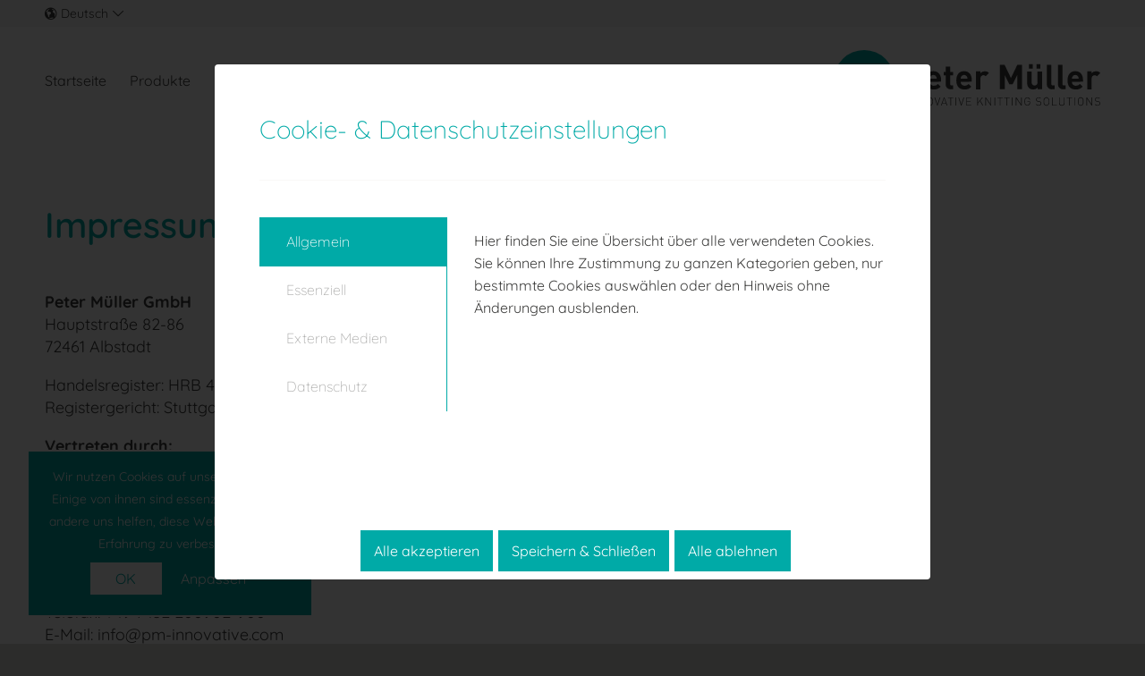

--- FILE ---
content_type: text/html; charset=UTF-8
request_url: https://www.pm-innovative.com/impressum/
body_size: 15624
content:
<!DOCTYPE html><html lang="de-DE" class="html_stretched responsive av-preloader-disabled  html_header_top html_logo_right html_main_nav_header html_menu_left html_custom html_header_sticky html_header_shrinking html_header_topbar_active html_mobile_menu_tablet html_header_searchicon_disabled html_content_align_center html_header_unstick_top html_header_stretch_disabled html_minimal_header html_av-overlay-side html_av-overlay-side-classic html_av-submenu-noclone html_entry_id_48 av-cookies-consent-show-message-bar av-cookies-cookie-consent-enabled av-cookies-needs-opt-in av-cookies-user-needs-accept-button avia-cookie-consent-modal-show-immediately avia-cookie-reload-no-accept avia-cookie-reload-accept avia-cookie-check-browser-settings av-no-preview av-default-lightbox html_text_menu_active av-mobile-menu-switch-portrait"><head><meta charset="UTF-8" /><meta name="viewport" content="width=device-width, initial-scale=1"><meta name='robots' content='index, follow, max-image-preview:large, max-snippet:-1, max-video-preview:-1' /><link rel="alternate" hreflang="de" href="https://www.pm-innovative.com/impressum/" /><link rel="alternate" hreflang="en" href="https://www.pm-innovative.com/en/site-notice/" /><link rel="alternate" hreflang="x-default" href="https://www.pm-innovative.com/impressum/" /><title>Impressum &ndash; Peter Müller GmbH</title><meta name="description" content="In dem Impressum finden Sie alle wichtigen und rechtlichen Daten über Peter Müller GmbH, wie Firmierung, Kontakt, Haftung und Urheberrecht." /><link rel="canonical" href="https://www.pm-innovative.com/impressum/" /><meta property="og:locale" content="de_DE" /><meta property="og:type" content="article" /><meta property="og:title" content="Impressum &ndash; Peter Müller GmbH" /><meta property="og:description" content="In dem Impressum finden Sie alle wichtigen und rechtlichen Daten über Peter Müller GmbH, wie Firmierung, Kontakt, Haftung und Urheberrecht." /><meta property="og:url" content="https://www.pm-innovative.com/impressum/" /><meta property="og:site_name" content="Peter Müller GmbH" /><meta property="article:modified_time" content="2025-07-03T09:16:45+00:00" /><meta property="og:image" content="https://www.pm-innovative.com/wp-content/uploads/peter-mueller-intro-01.jpg" /><meta property="og:image:width" content="1500" /><meta property="og:image:height" content="1000" /><meta property="og:image:type" content="image/jpeg" /><meta name="twitter:card" content="summary_large_image" /><meta name="twitter:label1" content="Geschätzte Lesezeit" /><meta name="twitter:data1" content="2 Minuten" /> <script type="application/ld+json" class="yoast-schema-graph">{"@context":"https://schema.org","@graph":[{"@type":"WebPage","@id":"https://www.pm-innovative.com/impressum/","url":"https://www.pm-innovative.com/impressum/","name":"Impressum &ndash; Peter Müller GmbH","isPartOf":{"@id":"https://www.pm-innovative.com/#website"},"datePublished":"2020-11-26T09:50:55+00:00","dateModified":"2025-07-03T09:16:45+00:00","description":"In dem Impressum finden Sie alle wichtigen und rechtlichen Daten über Peter Müller GmbH, wie Firmierung, Kontakt, Haftung und Urheberrecht.","breadcrumb":{"@id":"https://www.pm-innovative.com/impressum/#breadcrumb"},"inLanguage":"de","potentialAction":[{"@type":"ReadAction","target":["https://www.pm-innovative.com/impressum/"]}]},{"@type":"BreadcrumbList","@id":"https://www.pm-innovative.com/impressum/#breadcrumb","itemListElement":[{"@type":"ListItem","position":1,"name":"Home","item":"https://www.pm-innovative.com/"},{"@type":"ListItem","position":2,"name":"Impressum"}]},{"@type":"WebSite","@id":"https://www.pm-innovative.com/#website","url":"https://www.pm-innovative.com/","name":"Peter Müller GmbH","description":"INNOVATIVE KNITTING SOLUTIONS","publisher":{"@id":"https://www.pm-innovative.com/#organization"},"potentialAction":[{"@type":"SearchAction","target":{"@type":"EntryPoint","urlTemplate":"https://www.pm-innovative.com/?s={search_term_string}"},"query-input":"required name=search_term_string"}],"inLanguage":"de"},{"@type":"Organization","@id":"https://www.pm-innovative.com/#organization","name":"Peter Müller GmbH","url":"https://www.pm-innovative.com/","logo":{"@type":"ImageObject","inLanguage":"de","@id":"https://www.pm-innovative.com/#/schema/logo/image/","url":"https://www.pm-innovative.com/wp-content/uploads/peter-mueller-logo.svg","contentUrl":"https://www.pm-innovative.com/wp-content/uploads/peter-mueller-logo.svg","width":1,"height":1,"caption":"Peter Müller GmbH"},"image":{"@id":"https://www.pm-innovative.com/#/schema/logo/image/"}}]}</script> <link rel="alternate" type="application/rss+xml" title="Peter Müller GmbH &raquo; Feed" href="https://www.pm-innovative.com/feed/" /><link rel="alternate" type="application/rss+xml" title="Peter Müller GmbH &raquo; Kommentar-Feed" href="https://www.pm-innovative.com/comments/feed/" /><link rel='stylesheet' id='wp-block-library-css' href='https://www.pm-innovative.com/wp-includes/css/dist/block-library/style.min.css' type='text/css' media='all' /><style id='global-styles-inline-css' type='text/css'>body{--wp--preset--color--black: #000000;--wp--preset--color--cyan-bluish-gray: #abb8c3;--wp--preset--color--white: #ffffff;--wp--preset--color--pale-pink: #f78da7;--wp--preset--color--vivid-red: #cf2e2e;--wp--preset--color--luminous-vivid-orange: #ff6900;--wp--preset--color--luminous-vivid-amber: #fcb900;--wp--preset--color--light-green-cyan: #7bdcb5;--wp--preset--color--vivid-green-cyan: #00d084;--wp--preset--color--pale-cyan-blue: #8ed1fc;--wp--preset--color--vivid-cyan-blue: #0693e3;--wp--preset--color--vivid-purple: #9b51e0;--wp--preset--color--metallic-red: #b02b2c;--wp--preset--color--maximum-yellow-red: #edae44;--wp--preset--color--yellow-sun: #eeee22;--wp--preset--color--palm-leaf: #83a846;--wp--preset--color--aero: #7bb0e7;--wp--preset--color--old-lavender: #745f7e;--wp--preset--color--steel-teal: #5f8789;--wp--preset--color--raspberry-pink: #d65799;--wp--preset--color--medium-turquoise: #4ecac2;--wp--preset--gradient--vivid-cyan-blue-to-vivid-purple: linear-gradient(135deg,rgba(6,147,227,1) 0%,rgb(155,81,224) 100%);--wp--preset--gradient--light-green-cyan-to-vivid-green-cyan: linear-gradient(135deg,rgb(122,220,180) 0%,rgb(0,208,130) 100%);--wp--preset--gradient--luminous-vivid-amber-to-luminous-vivid-orange: linear-gradient(135deg,rgba(252,185,0,1) 0%,rgba(255,105,0,1) 100%);--wp--preset--gradient--luminous-vivid-orange-to-vivid-red: linear-gradient(135deg,rgba(255,105,0,1) 0%,rgb(207,46,46) 100%);--wp--preset--gradient--very-light-gray-to-cyan-bluish-gray: linear-gradient(135deg,rgb(238,238,238) 0%,rgb(169,184,195) 100%);--wp--preset--gradient--cool-to-warm-spectrum: linear-gradient(135deg,rgb(74,234,220) 0%,rgb(151,120,209) 20%,rgb(207,42,186) 40%,rgb(238,44,130) 60%,rgb(251,105,98) 80%,rgb(254,248,76) 100%);--wp--preset--gradient--blush-light-purple: linear-gradient(135deg,rgb(255,206,236) 0%,rgb(152,150,240) 100%);--wp--preset--gradient--blush-bordeaux: linear-gradient(135deg,rgb(254,205,165) 0%,rgb(254,45,45) 50%,rgb(107,0,62) 100%);--wp--preset--gradient--luminous-dusk: linear-gradient(135deg,rgb(255,203,112) 0%,rgb(199,81,192) 50%,rgb(65,88,208) 100%);--wp--preset--gradient--pale-ocean: linear-gradient(135deg,rgb(255,245,203) 0%,rgb(182,227,212) 50%,rgb(51,167,181) 100%);--wp--preset--gradient--electric-grass: linear-gradient(135deg,rgb(202,248,128) 0%,rgb(113,206,126) 100%);--wp--preset--gradient--midnight: linear-gradient(135deg,rgb(2,3,129) 0%,rgb(40,116,252) 100%);--wp--preset--font-size--small: 1rem;--wp--preset--font-size--medium: 1.125rem;--wp--preset--font-size--large: 1.75rem;--wp--preset--font-size--x-large: clamp(1.75rem, 3vw, 2.25rem);--wp--preset--spacing--20: 0.44rem;--wp--preset--spacing--30: 0.67rem;--wp--preset--spacing--40: 1rem;--wp--preset--spacing--50: 1.5rem;--wp--preset--spacing--60: 2.25rem;--wp--preset--spacing--70: 3.38rem;--wp--preset--spacing--80: 5.06rem;--wp--preset--shadow--natural: 6px 6px 9px rgba(0, 0, 0, 0.2);--wp--preset--shadow--deep: 12px 12px 50px rgba(0, 0, 0, 0.4);--wp--preset--shadow--sharp: 6px 6px 0px rgba(0, 0, 0, 0.2);--wp--preset--shadow--outlined: 6px 6px 0px -3px rgba(255, 255, 255, 1), 6px 6px rgba(0, 0, 0, 1);--wp--preset--shadow--crisp: 6px 6px 0px rgba(0, 0, 0, 1);}body { margin: 0;--wp--style--global--content-size: 800px;--wp--style--global--wide-size: 1130px; }.wp-site-blocks > .alignleft { float: left; margin-right: 2em; }.wp-site-blocks > .alignright { float: right; margin-left: 2em; }.wp-site-blocks > .aligncenter { justify-content: center; margin-left: auto; margin-right: auto; }:where(.is-layout-flex){gap: 0.5em;}:where(.is-layout-grid){gap: 0.5em;}body .is-layout-flow > .alignleft{float: left;margin-inline-start: 0;margin-inline-end: 2em;}body .is-layout-flow > .alignright{float: right;margin-inline-start: 2em;margin-inline-end: 0;}body .is-layout-flow > .aligncenter{margin-left: auto !important;margin-right: auto !important;}body .is-layout-constrained > .alignleft{float: left;margin-inline-start: 0;margin-inline-end: 2em;}body .is-layout-constrained > .alignright{float: right;margin-inline-start: 2em;margin-inline-end: 0;}body .is-layout-constrained > .aligncenter{margin-left: auto !important;margin-right: auto !important;}body .is-layout-constrained > :where(:not(.alignleft):not(.alignright):not(.alignfull)){max-width: var(--wp--style--global--content-size);margin-left: auto !important;margin-right: auto !important;}body .is-layout-constrained > .alignwide{max-width: var(--wp--style--global--wide-size);}body .is-layout-flex{display: flex;}body .is-layout-flex{flex-wrap: wrap;align-items: center;}body .is-layout-flex > *{margin: 0;}body .is-layout-grid{display: grid;}body .is-layout-grid > *{margin: 0;}body{padding-top: 0px;padding-right: 0px;padding-bottom: 0px;padding-left: 0px;}a:where(:not(.wp-element-button)){text-decoration: underline;}.wp-element-button, .wp-block-button__link{background-color: #32373c;border-width: 0;color: #fff;font-family: inherit;font-size: inherit;line-height: inherit;padding: calc(0.667em + 2px) calc(1.333em + 2px);text-decoration: none;}.has-black-color{color: var(--wp--preset--color--black) !important;}.has-cyan-bluish-gray-color{color: var(--wp--preset--color--cyan-bluish-gray) !important;}.has-white-color{color: var(--wp--preset--color--white) !important;}.has-pale-pink-color{color: var(--wp--preset--color--pale-pink) !important;}.has-vivid-red-color{color: var(--wp--preset--color--vivid-red) !important;}.has-luminous-vivid-orange-color{color: var(--wp--preset--color--luminous-vivid-orange) !important;}.has-luminous-vivid-amber-color{color: var(--wp--preset--color--luminous-vivid-amber) !important;}.has-light-green-cyan-color{color: var(--wp--preset--color--light-green-cyan) !important;}.has-vivid-green-cyan-color{color: var(--wp--preset--color--vivid-green-cyan) !important;}.has-pale-cyan-blue-color{color: var(--wp--preset--color--pale-cyan-blue) !important;}.has-vivid-cyan-blue-color{color: var(--wp--preset--color--vivid-cyan-blue) !important;}.has-vivid-purple-color{color: var(--wp--preset--color--vivid-purple) !important;}.has-metallic-red-color{color: var(--wp--preset--color--metallic-red) !important;}.has-maximum-yellow-red-color{color: var(--wp--preset--color--maximum-yellow-red) !important;}.has-yellow-sun-color{color: var(--wp--preset--color--yellow-sun) !important;}.has-palm-leaf-color{color: var(--wp--preset--color--palm-leaf) !important;}.has-aero-color{color: var(--wp--preset--color--aero) !important;}.has-old-lavender-color{color: var(--wp--preset--color--old-lavender) !important;}.has-steel-teal-color{color: var(--wp--preset--color--steel-teal) !important;}.has-raspberry-pink-color{color: var(--wp--preset--color--raspberry-pink) !important;}.has-medium-turquoise-color{color: var(--wp--preset--color--medium-turquoise) !important;}.has-black-background-color{background-color: var(--wp--preset--color--black) !important;}.has-cyan-bluish-gray-background-color{background-color: var(--wp--preset--color--cyan-bluish-gray) !important;}.has-white-background-color{background-color: var(--wp--preset--color--white) !important;}.has-pale-pink-background-color{background-color: var(--wp--preset--color--pale-pink) !important;}.has-vivid-red-background-color{background-color: var(--wp--preset--color--vivid-red) !important;}.has-luminous-vivid-orange-background-color{background-color: var(--wp--preset--color--luminous-vivid-orange) !important;}.has-luminous-vivid-amber-background-color{background-color: var(--wp--preset--color--luminous-vivid-amber) !important;}.has-light-green-cyan-background-color{background-color: var(--wp--preset--color--light-green-cyan) !important;}.has-vivid-green-cyan-background-color{background-color: var(--wp--preset--color--vivid-green-cyan) !important;}.has-pale-cyan-blue-background-color{background-color: var(--wp--preset--color--pale-cyan-blue) !important;}.has-vivid-cyan-blue-background-color{background-color: var(--wp--preset--color--vivid-cyan-blue) !important;}.has-vivid-purple-background-color{background-color: var(--wp--preset--color--vivid-purple) !important;}.has-metallic-red-background-color{background-color: var(--wp--preset--color--metallic-red) !important;}.has-maximum-yellow-red-background-color{background-color: var(--wp--preset--color--maximum-yellow-red) !important;}.has-yellow-sun-background-color{background-color: var(--wp--preset--color--yellow-sun) !important;}.has-palm-leaf-background-color{background-color: var(--wp--preset--color--palm-leaf) !important;}.has-aero-background-color{background-color: var(--wp--preset--color--aero) !important;}.has-old-lavender-background-color{background-color: var(--wp--preset--color--old-lavender) !important;}.has-steel-teal-background-color{background-color: var(--wp--preset--color--steel-teal) !important;}.has-raspberry-pink-background-color{background-color: var(--wp--preset--color--raspberry-pink) !important;}.has-medium-turquoise-background-color{background-color: var(--wp--preset--color--medium-turquoise) !important;}.has-black-border-color{border-color: var(--wp--preset--color--black) !important;}.has-cyan-bluish-gray-border-color{border-color: var(--wp--preset--color--cyan-bluish-gray) !important;}.has-white-border-color{border-color: var(--wp--preset--color--white) !important;}.has-pale-pink-border-color{border-color: var(--wp--preset--color--pale-pink) !important;}.has-vivid-red-border-color{border-color: var(--wp--preset--color--vivid-red) !important;}.has-luminous-vivid-orange-border-color{border-color: var(--wp--preset--color--luminous-vivid-orange) !important;}.has-luminous-vivid-amber-border-color{border-color: var(--wp--preset--color--luminous-vivid-amber) !important;}.has-light-green-cyan-border-color{border-color: var(--wp--preset--color--light-green-cyan) !important;}.has-vivid-green-cyan-border-color{border-color: var(--wp--preset--color--vivid-green-cyan) !important;}.has-pale-cyan-blue-border-color{border-color: var(--wp--preset--color--pale-cyan-blue) !important;}.has-vivid-cyan-blue-border-color{border-color: var(--wp--preset--color--vivid-cyan-blue) !important;}.has-vivid-purple-border-color{border-color: var(--wp--preset--color--vivid-purple) !important;}.has-metallic-red-border-color{border-color: var(--wp--preset--color--metallic-red) !important;}.has-maximum-yellow-red-border-color{border-color: var(--wp--preset--color--maximum-yellow-red) !important;}.has-yellow-sun-border-color{border-color: var(--wp--preset--color--yellow-sun) !important;}.has-palm-leaf-border-color{border-color: var(--wp--preset--color--palm-leaf) !important;}.has-aero-border-color{border-color: var(--wp--preset--color--aero) !important;}.has-old-lavender-border-color{border-color: var(--wp--preset--color--old-lavender) !important;}.has-steel-teal-border-color{border-color: var(--wp--preset--color--steel-teal) !important;}.has-raspberry-pink-border-color{border-color: var(--wp--preset--color--raspberry-pink) !important;}.has-medium-turquoise-border-color{border-color: var(--wp--preset--color--medium-turquoise) !important;}.has-vivid-cyan-blue-to-vivid-purple-gradient-background{background: var(--wp--preset--gradient--vivid-cyan-blue-to-vivid-purple) !important;}.has-light-green-cyan-to-vivid-green-cyan-gradient-background{background: var(--wp--preset--gradient--light-green-cyan-to-vivid-green-cyan) !important;}.has-luminous-vivid-amber-to-luminous-vivid-orange-gradient-background{background: var(--wp--preset--gradient--luminous-vivid-amber-to-luminous-vivid-orange) !important;}.has-luminous-vivid-orange-to-vivid-red-gradient-background{background: var(--wp--preset--gradient--luminous-vivid-orange-to-vivid-red) !important;}.has-very-light-gray-to-cyan-bluish-gray-gradient-background{background: var(--wp--preset--gradient--very-light-gray-to-cyan-bluish-gray) !important;}.has-cool-to-warm-spectrum-gradient-background{background: var(--wp--preset--gradient--cool-to-warm-spectrum) !important;}.has-blush-light-purple-gradient-background{background: var(--wp--preset--gradient--blush-light-purple) !important;}.has-blush-bordeaux-gradient-background{background: var(--wp--preset--gradient--blush-bordeaux) !important;}.has-luminous-dusk-gradient-background{background: var(--wp--preset--gradient--luminous-dusk) !important;}.has-pale-ocean-gradient-background{background: var(--wp--preset--gradient--pale-ocean) !important;}.has-electric-grass-gradient-background{background: var(--wp--preset--gradient--electric-grass) !important;}.has-midnight-gradient-background{background: var(--wp--preset--gradient--midnight) !important;}.has-small-font-size{font-size: var(--wp--preset--font-size--small) !important;}.has-medium-font-size{font-size: var(--wp--preset--font-size--medium) !important;}.has-large-font-size{font-size: var(--wp--preset--font-size--large) !important;}.has-x-large-font-size{font-size: var(--wp--preset--font-size--x-large) !important;}
.wp-block-navigation a:where(:not(.wp-element-button)){color: inherit;}
:where(.wp-block-post-template.is-layout-flex){gap: 1.25em;}:where(.wp-block-post-template.is-layout-grid){gap: 1.25em;}
:where(.wp-block-columns.is-layout-flex){gap: 2em;}:where(.wp-block-columns.is-layout-grid){gap: 2em;}
.wp-block-pullquote{font-size: 1.5em;line-height: 1.6;}</style><link rel='stylesheet' id='wpml-blocks-css' href='https://www.pm-innovative.com/wp-content/cache/autoptimize/css/autoptimize_single_4940e4ae72b6124a6eab7e97fc8df1f4.css' type='text/css' media='all' /><link rel='stylesheet' id='wpml-menu-item-0-css' href='https://www.pm-innovative.com/wp-content/plugins/sitepress-multilingual-cms/templates/language-switchers/menu-item/style.min.css' type='text/css' media='all' /><style id='wpml-menu-item-0-inline-css' type='text/css'>.wpml-ls-slot-11, .wpml-ls-slot-11 a, .wpml-ls-slot-11 a:visited{background-color:#f8f8f8;color:#3c3c3b;}.wpml-ls-slot-11:hover, .wpml-ls-slot-11:hover a, .wpml-ls-slot-11 a:hover{color:#00aaa7;background-color:#f8f8f8;}.wpml-ls-slot-11.wpml-ls-current-language, .wpml-ls-slot-11.wpml-ls-current-language a, .wpml-ls-slot-11.wpml-ls-current-language a:visited{color:#3c3c3b;}.wpml-ls-slot-11.wpml-ls-current-language:hover, .wpml-ls-slot-11.wpml-ls-current-language:hover a, .wpml-ls-slot-11.wpml-ls-current-language a:hover{color:#00aaa7;background-color:#f8f8f8;}.wpml-ls-slot-11.wpml-ls-current-language .wpml-ls-slot-11, .wpml-ls-slot-11.wpml-ls-current-language .wpml-ls-slot-11 a, .wpml-ls-slot-11.wpml-ls-current-language .wpml-ls-slot-11 a:visited{background-color:#f8f8f8;color:#3c3c3b;}.wpml-ls-slot-11.wpml-ls-current-language .wpml-ls-slot-11:hover, .wpml-ls-slot-11.wpml-ls-current-language .wpml-ls-slot-11:hover a, .wpml-ls-slot-11.wpml-ls-current-language .wpml-ls-slot-11 a:hover {color:#00aaa7;background-color:#f8f8f8;}</style><link rel='stylesheet' id='cms-navigation-style-base-css' href='https://www.pm-innovative.com/wp-content/cache/autoptimize/css/autoptimize_single_7e1007fa3b22a2dd6d76e09093990e56.css' type='text/css' media='screen' /><link rel='stylesheet' id='cms-navigation-style-css' href='https://www.pm-innovative.com/wp-content/cache/autoptimize/css/autoptimize_single_bead30b2dc0d930e1790c7346a37e1d6.css' type='text/css' media='screen' /><link rel='stylesheet' id='avia-merged-styles-css' href='https://www.pm-innovative.com/wp-content/cache/autoptimize/css/autoptimize_single_fe8c3e38f8c6bd0b9f50b8850afb6baf.css' type='text/css' media='all' /><link rel='stylesheet' id='rup-css' href='https://www.pm-innovative.com/wp-content/themes/enfold-child/rup.css' type='text/css' media='all' /><link rel='stylesheet' id='avia-single-post-48-css' href='https://www.pm-innovative.com/wp-content/cache/autoptimize/css/autoptimize_single_d4d79c5fc5b45ec7e4b1b67be99d576e.css?ver=ver-1751534208' type='text/css' media='all' /> <script type='text/javascript' src='https://www.pm-innovative.com/wp-includes/js/jquery/jquery.min.js' id='jquery-core-js'></script> <link rel="https://api.w.org/" href="https://www.pm-innovative.com/wp-json/" /><link rel="alternate" type="application/json" href="https://www.pm-innovative.com/wp-json/wp/v2/pages/48" /><link rel="EditURI" type="application/rsd+xml" title="RSD" href="https://www.pm-innovative.com/xmlrpc.php?rsd" /><meta name="generator" content="WordPress 6.3.7" /><link rel='shortlink' href='https://www.pm-innovative.com/?p=48' /><link rel="alternate" type="application/json+oembed" href="https://www.pm-innovative.com/wp-json/oembed/1.0/embed?url=https%3A%2F%2Fwww.pm-innovative.com%2Fimpressum%2F" /><link rel="alternate" type="text/xml+oembed" href="https://www.pm-innovative.com/wp-json/oembed/1.0/embed?url=https%3A%2F%2Fwww.pm-innovative.com%2Fimpressum%2F&#038;format=xml" /><meta name="generator" content="WPML ver:4.6.6 stt:1,3;" /><link rel="profile" href="http://gmpg.org/xfn/11" /><link rel="alternate" type="application/rss+xml" title="Peter Müller GmbH RSS2 Feed" href="https://www.pm-innovative.com/feed/" /><link rel="pingback" href="https://www.pm-innovative.com/xmlrpc.php" /><style type='text/css' media='screen'>#top #header_main > .container, #top #header_main > .container .main_menu  .av-main-nav > li > a, #top #header_main #menu-item-shop .cart_dropdown_link{ height:120px; line-height: 120px; }
 .html_top_nav_header .av-logo-container{ height:120px;  }
 .html_header_top.html_header_sticky #top #wrap_all #main{ padding-top:148px; }</style><!--[if lt IE 9]><script src="https://www.pm-innovative.com/wp-content/themes/enfold/js/html5shiv.js"></script><![endif]--><link rel="icon" href="https://www.pm-innovative.com/wp-content/uploads/peter-mueller-favicon.png" type="image/png"><link rel="icon" href="https://www.pm-innovative.com/wp-content/uploads/peter-mueller-favicon-36x36.png" sizes="32x32" /><link rel="icon" href="https://www.pm-innovative.com/wp-content/uploads/peter-mueller-favicon.png" sizes="192x192" /><link rel="apple-touch-icon" href="https://www.pm-innovative.com/wp-content/uploads/peter-mueller-favicon-180x180.png" /><meta name="msapplication-TileImage" content="https://www.pm-innovative.com/wp-content/uploads/peter-mueller-favicon.png" /><style type="text/css">@font-face {font-family: 'entypo-fontello'; font-weight: normal; font-style: normal; font-display: swap;
		src: url('https://www.pm-innovative.com/wp-content/themes/enfold/config-templatebuilder/avia-template-builder/assets/fonts/entypo-fontello.woff2') format('woff2'),
		url('https://www.pm-innovative.com/wp-content/themes/enfold/config-templatebuilder/avia-template-builder/assets/fonts/entypo-fontello.woff') format('woff'),
		url('https://www.pm-innovative.com/wp-content/themes/enfold/config-templatebuilder/avia-template-builder/assets/fonts/entypo-fontello.ttf') format('truetype'),
		url('https://www.pm-innovative.com/wp-content/themes/enfold/config-templatebuilder/avia-template-builder/assets/fonts/entypo-fontello.svg#entypo-fontello') format('svg'),
		url('https://www.pm-innovative.com/wp-content/themes/enfold/config-templatebuilder/avia-template-builder/assets/fonts/entypo-fontello.eot'),
		url('https://www.pm-innovative.com/wp-content/themes/enfold/config-templatebuilder/avia-template-builder/assets/fonts/entypo-fontello.eot?#iefix') format('embedded-opentype');
		} #top .avia-font-entypo-fontello, body .avia-font-entypo-fontello, html body [data-av_iconfont='entypo-fontello']:before{ font-family: 'entypo-fontello'; }</style></head><body id="top" class="page-template-default page page-id-48 stretched avia-mobile-no-animations rtl_columns av-curtain-numeric quicksand-custom quicksand  page-impressum avia-responsive-images-support av-recaptcha-enabled av-google-badge-hide" itemscope="itemscope" itemtype="https://schema.org/WebPage" ><div id='wrap_all'><header id='header' class='all_colors header_color light_bg_color  av_header_top av_logo_right av_main_nav_header av_menu_left av_custom av_header_sticky av_header_shrinking av_header_stretch_disabled av_mobile_menu_tablet av_header_searchicon_disabled av_header_unstick_top av_minimal_header av_bottom_nav_disabled  av_header_border_disabled' data-av_shrink_factor='50' role="banner" itemscope="itemscope" itemtype="https://schema.org/WPHeader" ><div id='header_meta' class='container_wrap container_wrap_meta  av_secondary_left av_extra_header_active av_entry_id_48'><div class='container'><nav class='sub_menu'  role="navigation" itemscope="itemscope" itemtype="https://schema.org/SiteNavigationElement" ><ul role="menu" class="menu" id="avia2-menu"><li role="menuitem" id="menu-item-wpml-ls-11-de" class="menu-item wpml-ls-slot-11 wpml-ls-item wpml-ls-item-de wpml-ls-current-language wpml-ls-menu-item wpml-ls-first-item menu-item-type-wpml_ls_menu_item menu-item-object-wpml_ls_menu_item menu-item-has-children menu-item-wpml-ls-11-de"><a title="Deutsch" href="https://www.pm-innovative.com/impressum/"><span class="wpml-ls-native" lang="de">Deutsch</span></a><ul class="sub-menu"><li role="menuitem" id="menu-item-wpml-ls-11-en" class="menu-item wpml-ls-slot-11 wpml-ls-item wpml-ls-item-en wpml-ls-menu-item wpml-ls-last-item menu-item-type-wpml_ls_menu_item menu-item-object-wpml_ls_menu_item menu-item-wpml-ls-11-en"><a title="English" href="https://www.pm-innovative.com/en/site-notice/"><span class="wpml-ls-native" lang="en">English</span></a></li></ul></li></ul></nav></div></div><div  id='header_main' class='container_wrap container_wrap_logo'><div class='container av-logo-container'><div class='inner-container'><span class='logo avia-svg-logo'><a href='https://www.pm-innovative.com/' class='av-contains-svg' aria-label='Logo' title='Logo'><svg role="graphics-document" title="Logo" alt="Peter Müller: Logo"   id="prefix__Ebene_1" data-name="Ebene 1" xmlns="http://www.w3.org/2000/svg" viewBox="0 0 172.71 69.44" preserveAspectRatio="xMaxYMid meet"><defs><style>.prefix__cls-1{fill:#3c3c3b}</style></defs><path class="prefix__cls-1" d="M46.58 45.7H47v5.24h-.4zM49.46 46.39v4.55h-.4V45.7h.4l3 4.54V45.7h.39v5.24h-.39zM55.35 46.39v4.55H55V45.7h.4l3 4.54V45.7h.4v5.24h-.4zM63.74 50.44a1.86 1.86 0 01-2.62 0c-.47-.47-.48-.94-.48-2.12s0-1.65.48-2.12a1.86 1.86 0 012.62 0c.48.47.49.94.49 2.12s-.01 1.68-.49 2.12zm-.32-4a1.35 1.35 0 00-1-.41 1.38 1.38 0 00-1 .41c-.37.37-.4.78-.4 1.9s0 1.53.4 1.9a1.38 1.38 0 001 .41 1.35 1.35 0 001-.41c.38-.37.41-.78.41-1.9s-.03-1.55-.41-1.92zM67 50.94l-1.71-5.24h.42l1.47 4.54 1.47-4.54h.42l-1.72 5.24zM72.78 49.66h-2.44l-.46 1.28h-.42l1.92-5.24h.35l1.93 5.24h-.43zm-2.32-.35h2.19l-1.09-3.08zM76 50.94h-.4v-4.88H74v-.36h3.52v.36H76zM79 45.7h.4v5.24H79zM82.48 50.94l-1.72-5.24h.42l1.47 4.54 1.47-4.54h.42l-1.72 5.24zM85.89 45.7h3.17v.36h-2.78v2.06h2.37v.35h-2.37v2.11h2.78v.36h-3.17zM94.72 48l-1.24 1.52v1.42h-.4V45.7h.4V49l2.65-3.27h.48L95 47.7l1.89 3.24h-.47zM98.68 46.39v4.55h-.4V45.7h.4l3 4.54V45.7h.39v5.24h-.39zM104.17 45.7h.4v5.24h-.4zM108 50.94h-.4v-4.88h-1.56v-.36h3.52v.36H108zM112.44 50.94H112v-4.88h-1.56v-.36H114v.36h-1.56zM115.49 45.7h.4v5.24h-.4zM118.37 46.39v4.55H118V45.7h.4l3 4.54V45.7h.4v5.24h-.4zM126.83 50.38a1.87 1.87 0 01-1.38.6 1.83 1.83 0 01-1.31-.54c-.47-.47-.48-.94-.48-2.12s0-1.65.48-2.12a1.83 1.83 0 011.31-.54 1.78 1.78 0 011.79 1.53h-.4a1.41 1.41 0 00-2.38-.77c-.38.37-.41.78-.41 1.9s0 1.53.41 1.9a1.37 1.37 0 001 .41 1.41 1.41 0 001.09-.51 1.52 1.52 0 00.31-1v-.47h-1.4v-.35h1.8v.85a1.7 1.7 0 01-.43 1.23zM132.75 51a2.21 2.21 0 01-1.74-.69l.28-.28a1.84 1.84 0 001.49.62c.83 0 1.34-.4 1.34-1.08a.92.92 0 00-.29-.74 1.26 1.26 0 00-.75-.28l-.61-.09a1.8 1.8 0 01-.94-.39 1.18 1.18 0 01-.41-1c0-.88.62-1.43 1.63-1.43a2.05 2.05 0 011.5.57l-.25.25a1.69 1.69 0 00-1.28-.48c-.76 0-1.21.41-1.21 1.08a.84.84 0 00.27.68 1.72 1.72 0 00.78.32l.57.09a1.56 1.56 0 01.93.35 1.26 1.26 0 01.46 1c0 .92-.67 1.5-1.77 1.5zM139.12 50.44a1.86 1.86 0 01-2.62 0c-.5-.44-.5-.94-.5-2.12s0-1.65.48-2.12a1.86 1.86 0 012.62 0c.48.47.48.94.48 2.12s.02 1.68-.46 2.12zm-.32-4a1.37 1.37 0 00-1-.41 1.35 1.35 0 00-1 .41c-.38.37-.41.78-.41 1.9s0 1.53.41 1.9a1.35 1.35 0 001 .41 1.37 1.37 0 001-.41c.38-.37.41-.78.41-1.9s-.03-1.55-.41-1.92zM141.48 45.7h.39v4.88h2.78v.36h-3.17zM147.77 51a1.69 1.69 0 01-1.77-1.76V45.7h.4v3.49a1.4 1.4 0 102.79 0V45.7h.4v3.54a1.7 1.7 0 01-1.82 1.76zM152.94 50.94h-.4v-4.88H151v-.36h3.52v.36h-1.56zM156 45.7h.4v5.24h-.4zM161.37 50.44a1.86 1.86 0 01-2.62 0c-.48-.47-.49-.94-.49-2.12s0-1.65.49-2.12a1.86 1.86 0 012.62 0c.47.47.48.94.48 2.12s-.01 1.68-.48 2.12zm-.32-4a1.37 1.37 0 00-1-.41 1.35 1.35 0 00-1 .41c-.38.37-.41.78-.41 1.9s0 1.53.41 1.9a1.35 1.35 0 001 .41 1.37 1.37 0 001-.41c.37-.37.4-.78.4-1.9s-.03-1.55-.4-1.92zM164.12 46.39v4.55h-.4V45.7h.4l3 4.54V45.7h.4v5.24h-.4zM170.93 51a2.22 2.22 0 01-1.75-.69l.28-.28a1.84 1.84 0 001.49.62c.83 0 1.34-.4 1.34-1.08a.94.94 0 00-.28-.74 1.33 1.33 0 00-.76-.28l-.61-.09a1.8 1.8 0 01-.94-.39 1.18 1.18 0 01-.41-1c0-.88.62-1.43 1.63-1.43a2.05 2.05 0 011.5.57l-.25.25a1.68 1.68 0 00-1.27-.46c-.77 0-1.22.41-1.22 1.08a.84.84 0 00.27.68 1.72 1.72 0 00.78.32l.57.09a1.56 1.56 0 01.93.35 1.26 1.26 0 01.46 1c0 .9-.69 1.48-1.76 1.48zM52.72 34.47h-3v6h-3.13V24.61h6.13a4.94 4.94 0 110 9.86zm-.16-7.1h-2.89v4.33h2.89a2.17 2.17 0 100-4.33zM62.36 35.54a2.39 2.39 0 002.53 2.58A3.2 3.2 0 0067.51 37l1.76 1.71a5.51 5.51 0 01-4.4 1.82c-2.73 0-5.36-1.24-5.36-5.93 0-3.78 2.05-5.91 5.05-5.91 3.22 0 5 2.36 5 5.53v1.29zm4.13-3.22a2.16 2.16 0 00-3.87 0 3.26 3.26 0 00-.26 1.24h4.4a3.27 3.27 0 00-.27-1.24zM75.88 40.43a3.14 3.14 0 01-3.35-3.31v-5.73h-1.22v-2.2h1.22v-3.42h2.89v3.42h2v2.2h-2v5.55c0 .67.31 1 1 1h1v2.45zM82.28 35.54a2.39 2.39 0 002.54 2.58A3.23 3.23 0 0087.44 37l1.75 1.71a5.51 5.51 0 01-4.4 1.82c-2.73 0-5.35-1.24-5.35-5.93 0-3.78 2-5.91 5-5.91 3.22 0 5 2.36 5 5.53v1.29zm4.13-3.22a2.15 2.15 0 00-3.86 0 3.27 3.27 0 00-.27 1.24h4.4a3.09 3.09 0 00-.27-1.24zM98.48 32a1.93 1.93 0 00-3.4 1.44v7h-2.89V28.85H95V30a4 4 0 012.91-1.24 3.49 3.49 0 012.73 1.09zM118.91 40.43v-9.22l-3 6h-2.11l-3-6v9.22h-3.09V24.61h3l4.14 8.55 4.1-8.55h3v15.82zM132.13 40.43v-1.07a4 4 0 01-2.89 1.2 3.75 3.75 0 01-2.73-1 4.26 4.26 0 01-1.18-3.29v-7.4h2.89v7a1.93 1.93 0 103.84 0v-7H135v11.56zM126.44 27v-2.81h2.46V27zm4.91 0v-2.81h2.46V27zM141.46 40.43a3.15 3.15 0 01-3.38-3.31V24.61H141v12.33c0 .69.28 1 1 1h1.11v2.45zM148.67 40.43a3.15 3.15 0 01-3.37-3.31V24.61h2.88v12.33c0 .69.29 1 1 1h1.11v2.45zM154.34 35.54a2.39 2.39 0 002.53 2.58 3.2 3.2 0 002.62-1.12l1.76 1.71a5.51 5.51 0 01-4.4 1.82c-2.73 0-5.35-1.24-5.35-5.93 0-3.78 2-5.91 5-5.91 3.22 0 5 2.36 5 5.53v1.29zm4.13-3.22a2.15 2.15 0 00-3.86 0 3.09 3.09 0 00-.27 1.24h4.4a3.27 3.27 0 00-.27-1.24zM170.53 32a1.9 1.9 0 00-1.53-.69 1.93 1.93 0 00-1.87 2.13v7h-2.88V28.85h2.82V30a3.92 3.92 0 012.93-1.28 3.49 3.49 0 012.73 1.09z"/><path d="M39.43 34.72A19.72 19.72 0 1119.72 15a19.71 19.71 0 0119.71 19.72z" fill="#00aaa6"/><path d="M30.19 25.85a5.69 5.69 0 00-4-1.44 6 6 0 00-5 2.31 5.06 5.06 0 00-4.49-2.31 5.76 5.76 0 00-4.22 1.78V24.6H9.41v22a16 16 0 003.18 2.14V32.3c0-2.33.38-4.36 2.24-4.9h.2a3.67 3.67 0 01.85-.1H16a3.76 3.76 0 01.85.09h.1c2 .52 2.28 2.67 2.28 5.11 0 2.81-.41 5.27-3.28 5.27h-.13v2.78a7.7 7.7 0 001 .06 5.38 5.38 0 003.83-1.4c1.55-1.55 1.65-4.15 1.65-6.5v-2.09a3.13 3.13 0 013.27-3.37c1.78 0 3.19 1.06 3.19 3.53v9.64h3.18V30.31a5.85 5.85 0 00-1.75-4.46z" fill="#fff"/></svg></a></span><nav class='main_menu' data-selectname='Wähle eine Seite'  role="navigation" itemscope="itemscope" itemtype="https://schema.org/SiteNavigationElement" ><div class="avia-menu av-main-nav-wrap"><ul role="menu" class="menu av-main-nav" id="avia-menu"><li role="menuitem" id="menu-item-60" class="menu-item menu-item-type-post_type menu-item-object-page menu-item-home menu-item-top-level menu-item-top-level-1"><a href="https://www.pm-innovative.com/" itemprop="url" tabindex="0"><span class="avia-bullet"></span><span class="avia-menu-text">Startseite</span><span class="avia-menu-fx"><span class="avia-arrow-wrap"><span class="avia-arrow"></span></span></span></a></li><li role="menuitem" id="menu-item-66" class="menu-item menu-item-type-post_type menu-item-object-page menu-item-has-children menu-item-top-level menu-item-top-level-2"><a href="https://www.pm-innovative.com/produkte/" itemprop="url" tabindex="0"><span class="avia-bullet"></span><span class="avia-menu-text">Produkte</span><span class="avia-menu-fx"><span class="avia-arrow-wrap"><span class="avia-arrow"></span></span></span></a><ul class="sub-menu"><li role="menuitem" id="menu-item-789" class="menu-item menu-item-type-custom menu-item-object-custom"><a href="/produkte/#gesundheit" itemprop="url" tabindex="0"><span class="avia-bullet"></span><span class="avia-menu-text">Gesundheit</span></a></li><li role="menuitem" id="menu-item-790" class="menu-item menu-item-type-custom menu-item-object-custom"><a href="/produkte/#sport" itemprop="url" tabindex="0"><span class="avia-bullet"></span><span class="avia-menu-text">Sport</span></a></li><li role="menuitem" id="menu-item-791" class="menu-item menu-item-type-custom menu-item-object-custom"><a href="/produkte/#lifestyle" itemprop="url" tabindex="0"><span class="avia-bullet"></span><span class="avia-menu-text">Lifestyle</span></a></li></ul></li><li role="menuitem" id="menu-item-63" class="menu-item menu-item-type-post_type menu-item-object-page menu-item-has-children menu-item-top-level menu-item-top-level-3"><a href="https://www.pm-innovative.com/innovation/" itemprop="url" tabindex="0"><span class="avia-bullet"></span><span class="avia-menu-text">Innovation</span><span class="avia-menu-fx"><span class="avia-arrow-wrap"><span class="avia-arrow"></span></span></span></a><ul class="sub-menu"><li role="menuitem" id="menu-item-793" class="menu-item menu-item-type-custom menu-item-object-custom"><a href="/innovation/#kundenwuensche" itemprop="url" tabindex="0"><span class="avia-bullet"></span><span class="avia-menu-text">Individuelle Kundenwünsche</span></a></li><li role="menuitem" id="menu-item-794" class="menu-item menu-item-type-custom menu-item-object-custom"><a href="/innovation/#optimierung" itemprop="url" tabindex="0"><span class="avia-bullet"></span><span class="avia-menu-text">Optimiertes Rutschverhalten</span></a></li><li role="menuitem" id="menu-item-795" class="menu-item menu-item-type-custom menu-item-object-custom"><a href="/innovation/#loesungen" itemprop="url" tabindex="0"><span class="avia-bullet"></span><span class="avia-menu-text">Lösungen für die Bundesliga</span></a></li><li role="menuitem" id="menu-item-796" class="menu-item menu-item-type-custom menu-item-object-custom"><a href="/innovation/#gestricke" itemprop="url" tabindex="0"><span class="avia-bullet"></span><span class="avia-menu-text">Elastische Gestricke</span></a></li></ul></li><li role="menuitem" id="menu-item-67" class="menu-item menu-item-type-post_type menu-item-object-page menu-item-has-children menu-item-top-level menu-item-top-level-4"><a href="https://www.pm-innovative.com/unternehmen/" itemprop="url" tabindex="0"><span class="avia-bullet"></span><span class="avia-menu-text">Unternehmen</span><span class="avia-menu-fx"><span class="avia-arrow-wrap"><span class="avia-arrow"></span></span></span></a><ul class="sub-menu"><li role="menuitem" id="menu-item-797" class="menu-item menu-item-type-custom menu-item-object-custom"><a href="/unternehmen/#ueber-uns" itemprop="url" tabindex="0"><span class="avia-bullet"></span><span class="avia-menu-text">Über uns</span></a></li><li role="menuitem" id="menu-item-798" class="menu-item menu-item-type-custom menu-item-object-custom"><a href="/unternehmen/#historie" itemprop="url" tabindex="0"><span class="avia-bullet"></span><span class="avia-menu-text">Historie / Milestones</span></a></li><li role="menuitem" id="menu-item-346" class="menu-item menu-item-type-post_type menu-item-object-page"><a href="https://www.pm-innovative.com/unternehmensbereiche/" itemprop="url" tabindex="0"><span class="avia-bullet"></span><span class="avia-menu-text">Unternehmensbereiche</span></a></li><li role="menuitem" id="menu-item-3128" class="menu-item menu-item-type-post_type menu-item-object-page"><a href="https://www.pm-innovative.com/download/" itemprop="url" tabindex="0"><span class="avia-bullet"></span><span class="avia-menu-text">Download</span></a></li></ul></li><li role="menuitem" id="menu-item-3057" class="menu-item menu-item-type-custom menu-item-object-custom menu-item-has-children menu-item-top-level menu-item-top-level-5"><a href="#" itemprop="url" tabindex="0"><span class="avia-bullet"></span><span class="avia-menu-text">Karriere</span><span class="avia-menu-fx"><span class="avia-arrow-wrap"><span class="avia-arrow"></span></span></span></a><ul class="sub-menu"><li role="menuitem" id="menu-item-64" class="menu-item menu-item-type-post_type menu-item-object-page"><a href="https://www.pm-innovative.com/karriere/festanstellung/" itemprop="url" tabindex="0"><span class="avia-bullet"></span><span class="avia-menu-text">Festanstellung</span></a></li><li role="menuitem" id="menu-item-3058" class="menu-item menu-item-type-post_type menu-item-object-page menu-item-has-children"><a href="https://www.pm-innovative.com/karriere/ausbildung/" itemprop="url" tabindex="0"><span class="avia-bullet"></span><span class="avia-menu-text">Ausbildung</span></a><ul class="sub-menu"><li role="menuitem" id="menu-item-3071" class="menu-item menu-item-type-custom menu-item-object-custom"><a href="https://www.pm-innovative.com/karriere/ausbildung/#produktionsmechaniker" itemprop="url" tabindex="0"><span class="avia-bullet"></span><span class="avia-menu-text">Produktionsmechaniker Textil m/w/d</span></a></li><li role="menuitem" id="menu-item-3072" class="menu-item menu-item-type-custom menu-item-object-custom"><a href="https://www.pm-innovative.com/karriere/ausbildung/#produktionsmechaniker" itemprop="url" tabindex="0"><span class="avia-bullet"></span><span class="avia-menu-text">Maschinen- und Anlagenführer Textil m/w/d</span></a></li><li role="menuitem" id="menu-item-3073" class="menu-item menu-item-type-custom menu-item-object-custom"><a href="https://www.pm-innovative.com/karriere/ausbildung/#modenaeherin" itemprop="url" tabindex="0"><span class="avia-bullet"></span><span class="avia-menu-text">Textil- und Modeschneider m/w/d</span></a></li><li role="menuitem" id="menu-item-3074" class="menu-item menu-item-type-custom menu-item-object-custom"><a href="https://www.pm-innovative.com/karriere/ausbildung/#modenaeherin" itemprop="url" tabindex="0"><span class="avia-bullet"></span><span class="avia-menu-text">Textil- und Modenäher m/w/d</span></a></li><li role="menuitem" id="menu-item-3077" class="menu-item menu-item-type-custom menu-item-object-custom"><a href="https://www.pm-innovative.com/karriere/ausbildung/#praktikum" itemprop="url" tabindex="0"><span class="avia-bullet"></span><span class="avia-menu-text">Praktikum</span></a></li></ul></li></ul></li><li role="menuitem" id="menu-item-65" class="menu-item menu-item-type-post_type menu-item-object-page menu-item-top-level menu-item-top-level-6"><a href="https://www.pm-innovative.com/kontakt/" itemprop="url" tabindex="0"><span class="avia-bullet"></span><span class="avia-menu-text">Kontakt</span><span class="avia-menu-fx"><span class="avia-arrow-wrap"><span class="avia-arrow"></span></span></span></a></li><li class="av-burger-menu-main menu-item-avia-special av-small-burger-icon" role="menuitem"> <a href="#" aria-label="Menü" aria-hidden="false"> <span class="av-hamburger av-hamburger--spin av-js-hamburger"> <span class="av-hamburger-box"> <span class="av-hamburger-inner"></span> <strong>Menü</strong> </span> </span> <span class="avia_hidden_link_text">Menü</span> </a></li></ul></div></nav></div></div></div><div class="header_bg"></div></header><div id='main' class='all_colors' data-scroll-offset='118'><div id='av_section_1'  class='avia-section av-42rak-ba73346b0c12436cd057cf0825602655 main_color avia-section-default avia-no-border-styling  avia-builder-el-0  avia-builder-el-no-sibling  avia-bg-style-scroll container_wrap fullsize'  ><div class='container av-section-cont-open' ><main  role="main" itemprop="mainContentOfPage"  class='template-page content  av-content-full alpha units'><div class='post-entry post-entry-type-page post-entry-48'><div class='entry-content-wrapper clearfix'><div  class='flex_column av-34uow-26f06b6b69f6bc7f5aeae9a274660a78 av_one_full  avia-builder-el-1  el_before_av_one_full  avia-builder-el-first  first flex_column_div av-zero-column-padding  '     ><section  class='av_textblock_section av-ki5zf5bj-bbdf74c40732369d3917a626bc26c542 '   itemscope="itemscope" itemtype="https://schema.org/CreativeWork" ><div class='avia_textblock'  itemprop="text" ><h1>Impressum</h1></div></section></div><div  class='flex_column av-2lx20-10a53874b29ae3a05342e06f2ba1afb6 av_one_full  avia-builder-el-3  el_after_av_one_full  el_before_av_one_full  first flex_column_div av-zero-column-padding  column-top-margin'     ><section  class='av_textblock_section av-ki5zf5bj-2-c507424a50080f5a71652a1e12a2a9b6 '   itemscope="itemscope" itemtype="https://schema.org/CreativeWork" ><div class='avia_textblock'  itemprop="text" ><p><strong>Peter Müller GmbH</strong><br /> Hauptstraße 82-86<br /> 72461 Albstadt</p><p>Handelsregister: HRB 400707<br /> Registergericht: Stuttgart</p><p><strong>Vertreten durch:</strong><br /> Peter Müller<br /> Markus Müller<br /> Alexander Müller</p><h3>Kontakt</h3><p>Telefon: +49 7432 200902-0<br /> Telefax: +49 7432 200902-900<br /> E-Mail: info@pm-innovative.com</p><h3>Umsatzsteuer-ID</h3><p>Umsatzsteuer-Identifikationsnummer gemäß § 27 a Umsatzsteuergesetz:<br /> DE144856383</p><h3>Zollnummer</h3><p>5375525</p><h3>Redaktionell verantwortlich</h3><p>Alexander Müller<br /> Hauptstraße 82-86<br /> 72461 Albstadt</p><h3>Verbraucher­streit­beilegung/Universal­schlichtungs­stelle</h3><p>Wir sind nicht bereit oder verpflichtet, an Streitbeilegungsverfahren vor einer Verbraucherschlichtungsstelle teilzunehmen.</p></div></section></div><div class='flex_column_table av-1r4yc-6e9739e3a03fb5c5b83d811be9227ee0 sc-av_one_full av-break-at-tablet-flextable av-equal-height-column-flextable'><div  class='flex_column av-1r4yc-6e9739e3a03fb5c5b83d811be9227ee0 av_one_full  avia-builder-el-5  el_after_av_one_full  el_before_av_one_full  first av-break-at-tablet flex_column_table_cell av-equal-height-column av-align-top av-zero-column-padding  column-top-margin'     ><section  class='av_textblock_section av-ki5zf5bj-1-77dbc9ce87ec988114cea5239e7e103e '   itemscope="itemscope" itemtype="https://schema.org/CreativeWork" ><div class='avia_textblock'  itemprop="text" ><p><strong>Konzeption, Screendesign, Realisierung</strong></p><p>Resch Marketing and Communication GmbH<br /> Bahnhofstraße 8<br /> D-71364 Winnenden<br /> Germany</p><p>Tel.: <a href="tel:+49719591420">+49 7195 9142-0</a><br /> Fax: +49 7195 9142-42</p><p><a href="mailto:info@reschundpartner.de">info@reschundpartner.de</a><br /> <a href="https://www.reschundpartner.de" target="_blank" rel="noopener">www.reschundpartner.de</a></p></div></section></div></div><div class='flex_column_table av-d5k-e66af8d530cd7b01014e81bd3bf21192 sc-av_one_full av-break-at-tablet-flextable av-equal-height-column-flextable'><div  class='flex_column av-d5k-e66af8d530cd7b01014e81bd3bf21192 av_one_full  avia-builder-el-7  el_after_av_one_full  avia-builder-el-last  first av-break-at-tablet flex_column_table_cell av-equal-height-column av-align-top av-zero-column-padding  column-top-margin'     ><section  class='av_textblock_section av-l4nwoly7-efe7e5476ebcdcfbc4b356562509d7a8 '   itemscope="itemscope" itemtype="https://schema.org/CreativeWork" ><div class='avia_textblock'  itemprop="text" ><p>Quelle: <a href="https://www.e-recht24.de/" target="_blank" rel="noopener">https://www.e-recht24.de/</a></p></div></section></div></div></div></div></main></div></div><div class="footer-page-content footer_color" id="footer-page"><div id='av_section_2'  class='avia-section av-fa5ob-9bb2d00f0fe5e93ac7989110193bc310 footer_color avia-section-default avia-no-border-styling  avia-builder-el-0  avia-builder-el-no-sibling  avia-bg-style-scroll container_wrap fullsize'  ><div class='container av-section-cont-open' ><main  role="main" itemprop="mainContentOfPage"  class='template-page content  av-content-full alpha units'><div class='post-entry post-entry-type-page post-entry-48'><div class='entry-content-wrapper clearfix'><style type="text/css" data-created_by="avia_inline_auto" id="style-css-av-7440z-81165757fa7ce49ae90f65107dbd6b67">.flex_column.av-7440z-81165757fa7ce49ae90f65107dbd6b67{
border-radius:0px 0px 0px 0px;
padding:0px 0px 0px 0px;
}</style><div  class='flex_column av-7440z-81165757fa7ce49ae90f65107dbd6b67 av_one_fourth  avia-builder-el-1  el_before_av_one_fourth  avia-builder-el-first  first flex_column_div av-zero-column-padding  '     ><section  class='av_textblock_section av-ki0bfter-1bdf72dc2c24b551a6ca03ba5dd68de1 '   itemscope="itemscope" itemtype="https://schema.org/CreativeWork" ><div class='avia_textblock'  itemprop="text" ><h3>Peter Müller GmbH</h3><p>Hauptstraße 82-86<br /> 72461 Albstadt-Onstmettingen</p><p>Tel.: <a href="tel:+4974322009020">+49 7432 200902-0</a><br /> Fax: +49 7432 200902-900</p><p>E-Mail: <a href="mailto:info@pm-innovative.com">info@pm-innovative.com</a></p></div></section><div  class='avia-button-wrap av-ki483j30-b757946603b95032e26a24065ef30a7d-wrap avia-button-left  avia-builder-el-3  el_after_av_textblock  avia-builder-el-last '><a href='https://www.google.de/maps/place/Peter+M%C3%BCller+GmbH/@48.2785597,8.9900239,15.45z/data=!4m2!3m1!1s0x41090fbec0633fbb:0xb0ccb7d434bcfae9' class='avia-button av-ki483j30-b757946603b95032e26a24065ef30a7d avia-icon_select-yes-left-icon avia-size-small avia-position-left avia-color-theme-color' target="_blank" rel="noopener noreferrer"><span class='avia_button_icon avia_button_icon_left' aria-hidden='true' data-av_icon='' data-av_iconfont='entypo-fontello'></span><span class='avia_iconbox_title' >Anfahrt planen</span></a></div></div><style type="text/css" data-created_by="avia_inline_auto" id="style-css-av-7440z-4e9d83315d7af9389fb0c3403dd9f410">.flex_column.av-7440z-4e9d83315d7af9389fb0c3403dd9f410{
border-radius:0px 0px 0px 0px;
padding:0px 0px 0px 0px;
}</style><div  class='flex_column av-7440z-4e9d83315d7af9389fb0c3403dd9f410 av_one_fourth  avia-builder-el-4  el_after_av_one_fourth  el_before_av_one_fourth  flex_column_div av-zero-column-padding  '     ><section  class='av_textblock_section av-ki0bfter-1bdf72dc2c24b551a6ca03ba5dd68de1 '   itemscope="itemscope" itemtype="https://schema.org/CreativeWork" ><div class='avia_textblock'  itemprop="text" ><h3>Öffnungszeiten</h3><p>Montag &#8211; Donnerstag: 7:30 &#8211; 16:45 Uhr</p><p>Freitag: 7:30 &#8211; 11:45 Uhr</p><p>Außerhalb der Geschäftszeiten sind auch Termine nach Absprache möglich.</p></div></section></div><style type="text/css" data-created_by="avia_inline_auto" id="style-css-av-7440z-4e9d83315d7af9389fb0c3403dd9f410">.flex_column.av-7440z-4e9d83315d7af9389fb0c3403dd9f410{
border-radius:0px 0px 0px 0px;
padding:0px 0px 0px 0px;
}</style><div  class='flex_column av-7440z-4e9d83315d7af9389fb0c3403dd9f410 av_one_fourth  avia-builder-el-6  el_after_av_one_fourth  el_before_av_one_fourth  flex_column_div av-zero-column-padding  '     ><section  class='av_textblock_section av-ki0bfter-1bdf72dc2c24b551a6ca03ba5dd68de1 '   itemscope="itemscope" itemtype="https://schema.org/CreativeWork" ><div class='avia_textblock'  itemprop="text" ><h3>Information</h3></div></section><div  class='avia-builder-widget-area clearfix  avia-builder-el-8  el_after_av_textblock  avia-builder-el-last '><section id="nav_menu-2" class="widget clearfix widget_nav_menu"><div class="menu-footer_menu-container"><ul id="menu-footer_menu" class="menu"><li id="menu-item-2854" class="menu-item menu-item-type-post_type menu-item-object-page menu-item-2854"><a href="https://www.pm-innovative.com/aktuelles/">Aktuelles</a></li><li id="menu-item-2855" class="menu-item menu-item-type-post_type menu-item-object-page menu-item-2855"><a href="https://www.pm-innovative.com/download/">Download</a></li><li id="menu-item-68" class="menu-item menu-item-type-post_type menu-item-object-page menu-item-68"><a rel="privacy-policy" href="https://www.pm-innovative.com/datenschutz/">Datenschutz</a></li><li id="menu-item-69" class="menu-item menu-item-type-post_type menu-item-object-page current-menu-item page_item page-item-48 current_page_item menu-item-69"><a href="https://www.pm-innovative.com/impressum/" aria-current="page">Impressum</a></li></ul></div><span class="seperator extralight-border"></span></section></div></div><style type="text/css" data-created_by="avia_inline_auto" id="style-css-av-7440z-4e9d83315d7af9389fb0c3403dd9f410">.flex_column.av-7440z-4e9d83315d7af9389fb0c3403dd9f410{
border-radius:0px 0px 0px 0px;
padding:0px 0px 0px 0px;
}</style><div  class='flex_column av-7440z-4e9d83315d7af9389fb0c3403dd9f410 av_one_fourth  avia-builder-el-9  el_after_av_one_fourth  avia-builder-el-last  flex_column_div av-zero-column-padding  '     ><style type="text/css" data-created_by="avia_inline_auto" id="style-css-av-ki47sli8-226e1db41e05b086d3f0316bb4ad1b19">.avia-image-container.av-ki47sli8-226e1db41e05b086d3f0316bb4ad1b19 img.avia_image{
box-shadow:none;
}
.avia-image-container.av-ki47sli8-226e1db41e05b086d3f0316bb4ad1b19 .av-image-caption-overlay-center{
color:#ffffff;
}</style><div  class='avia-image-container av-ki47sli8-226e1db41e05b086d3f0316bb4ad1b19 av-styling- avia-align-right  avia-builder-el-10  avia-builder-el-no-sibling '   itemprop="image" itemscope="itemscope" itemtype="https://schema.org/ImageObject" ><div class="avia-image-container-inner"><div class="avia-image-overlay-wrap"><img decoding="async" class='wp-image-73 avia-img-lazy-loading-not-73 avia_image ' src="https://www.pm-innovative.com/wp-content/uploads/peter-mueller-signet.png" alt='Peter Müller: Signet' title='Signet'  height="120" width="120"  itemprop="thumbnailUrl" srcset="https://www.pm-innovative.com/wp-content/uploads/peter-mueller-signet.png 120w, https://www.pm-innovative.com/wp-content/uploads/peter-mueller-signet-80x80.png 80w, https://www.pm-innovative.com/wp-content/uploads/peter-mueller-signet-36x36.png 36w" sizes="(max-width: 120px) 100vw, 120px" /></div></div></div></div></div></div></main></div></div></div><footer class='container_wrap socket_color' id='socket'  role="contentinfo" itemscope="itemscope" itemtype="https://schema.org/WPFooter" ><div class='container'> <span class='copyright'>© 2026 <a href="https://www.pm-innovative.com">Peter Müller GmbH</a> </span></div></footer></div></div> <a href='#top' title='Nach oben scrollen' id='scroll-top-link' aria-hidden='true' data-av_icon='' data-av_iconfont='entypo-fontello'><span class="avia_hidden_link_text">Nach oben scrollen</span></a><div id="fb-root"></div><div class="avia-cookie-consent-wrap" aria-hidden="true"><div class="avia-privacy-reload-tooltip-link-container"><a class="avia-privacy-reload-tooltip-link" aria-hidden="true" href="#" rel="nofollow" data-avia-privacy-reload-tooltip="&lt;div class=&quot;av-cookie-auto-reload-container&quot;&gt;&lt;h2&gt;Lade die Seite neu&lt;/h2&gt;&lt;p&gt;Damit deine Cookie-Einstellungen umgesetzt werden, müssen wir die Seite neu laden.&lt;/p&gt;&lt;/div&gt;"></a></div><div class='avia-cookie-consent cookiebar-hidden  avia-cookiemessage-bottom-left'  aria-hidden='true'  data-contents='4e4e48e5e69a5c642f59b6b1975e68a7||v1.0' ><div class="container"><p class='avia_cookie_text'>Wir nutzen Cookies auf unserer Website. Einige von ihnen sind essenziell, während andere uns helfen, diese Website und Ihre Erfahrung zu verbessern.</p><a href='#' class='avia-button avia-color-theme-color-highlight avia-cookie-consent-button avia-cookie-consent-button-1  avia-cookie-close-bar '  title="Wenn Sie Cookies verwenden möchten, können Sie gebrauchte Cookies in den Einstellungen ändern." >OK</a><a href='#' class='avia-button avia-color-theme-color-highlight avia-cookie-consent-button avia-cookie-consent-button-2 av-extra-cookie-btn  avia-cookie-info-btn '  title="Erhalten Sie weitere Informationen zu Cookies und wählen Sie aus, welche Sie zulassen möchten oder nicht." >Anpassen</a></div></div><div id='av-consent-extra-info' data-nosnippet class='av-inline-modal main_color avia-hide-popup-close'><style type="text/css" data-created_by="avia_inline_auto" id="style-css-av-av_heading-c39aa1b30ca5e59349e874654ca3c6dc">#top .av-special-heading.av-av_heading-c39aa1b30ca5e59349e874654ca3c6dc{
margin:10px 0 0 0;
padding-bottom:10px;
}
body .av-special-heading.av-av_heading-c39aa1b30ca5e59349e874654ca3c6dc .av-special-heading-tag .heading-char{
font-size:25px;
}
.av-special-heading.av-av_heading-c39aa1b30ca5e59349e874654ca3c6dc .av-subheading{
font-size:15px;
}</style><div  class='av-special-heading av-av_heading-c39aa1b30ca5e59349e874654ca3c6dc av-special-heading-h3 blockquote modern-quote'><h3 class='av-special-heading-tag'  itemprop="headline"  >Cookie- <span class='special_amp'>&amp;</span> Datenschutzeinstellungen</h3><div class="special-heading-border"><div class="special-heading-inner-border"></div></div></div><br /><style type="text/css" data-created_by="avia_inline_auto" id="style-css-av-jhe1dyat-381e073337cc8512c616f9ce78cc22d9">#top .hr.av-jhe1dyat-381e073337cc8512c616f9ce78cc22d9{
margin-top:0px;
margin-bottom:0px;
}
.hr.av-jhe1dyat-381e073337cc8512c616f9ce78cc22d9 .hr-inner{
width:100%;
}</style><div  class='hr av-jhe1dyat-381e073337cc8512c616f9ce78cc22d9 hr-custom hr-left hr-icon-no'><span class='hr-inner inner-border-av-border-thin'><span class="hr-inner-style"></span></span></div><br /><div  class='tabcontainer av-jhds1skt-57ef9df26b3cd01206052db147fbe716 sidebar_tab sidebar_tab_left noborder_tabs' role='tablist'><section class='av_tab_section av_tab_section av-av_tab-74c8904d5afd5f40c4b5a0949e7dfda5' ><div class='tab active_tab' role='tab' tabindex='0' data-fake-id='#tab-id-1' aria-controls='tab-id-1-content' >Allgemein</div><div id='tab-id-1-content' class='tab_content active_tab_content' aria-hidden="false"><div class='tab_inner_content invers-color' ><p>Hier finden Sie eine Übersicht über alle verwendeten Cookies. Sie können Ihre Zustimmung zu ganzen Kategorien geben, nur bestimmte Cookies auswählen oder den Hinweis ohne Änderungen ausblenden.</p></div></div></section><section class='av_tab_section av_tab_section av-av_tab-c91833535fbb825d00b49495483966a2' ><div class='tab' role='tab' tabindex='0' data-fake-id='#tab-id-2' aria-controls='tab-id-2-content' >Essenziell</div><div id='tab-id-2-content' class='tab_content' aria-hidden="true"><div class='tab_inner_content invers-color' ><p>Essenzielle Cookies ermöglichen grundlegende Funktionen und sind für die einwandfreie Funktion der Website erforderlich.</p><div class="av-switch-aviaPrivacyRefuseCookiesHideBar av-toggle-switch av-cookie-disable-external-toggle av-cookie-save-checked av-cookie-default-checked"><label><input type="checkbox" checked="checked" id="aviaPrivacyRefuseCookiesHideBar" class="aviaPrivacyRefuseCookiesHideBar " name="aviaPrivacyRefuseCookiesHideBar" ><span class="toggle-track"></span><span class="toggle-label-content">Diese Option blendet die Benachrichtigung dauerhaft aus. Wir benötigen 2 Cookies, um diese Einstellung zu speichern. Andernfalls würden Sie erneut aufgefordert, wenn Sie ein neues Browserfenster oder eine neue Registerkarte öffnen.</span></label></div><div class="av-switch-aviaPrivacyEssentialCookiesEnabled av-toggle-switch av-cookie-disable-external-toggle av-cookie-save-checked av-cookie-default-checked"><label><input type="checkbox" checked="checked" id="aviaPrivacyEssentialCookiesEnabled" class="aviaPrivacyEssentialCookiesEnabled " name="aviaPrivacyEssentialCookiesEnabled" ><span class="toggle-track"></span><span class="toggle-label-content">Diese Option erlaubt essenzielle Cookies.</span></label></div></div></div></section><section class='av_tab_section av_tab_section av-av_tab-988d138fa37b778effdb07c73a89693a' ><div class='tab' role='tab' tabindex='0' data-fake-id='#tab-id-3' aria-controls='tab-id-3-content' >Externe Medien</div><div id='tab-id-3-content' class='tab_content' aria-hidden="true"><div class='tab_inner_content invers-color' ><p>Inhalte von Videoplattformen und Social Media Plattformen werden standardmäßig blockiert. Wenn Cookies von externen Medien akzeptiert werden, bedarf der Zugriff auf diese Inhalte keiner manuellen Zustimmung mehr.</p><p><b>Google Maps</b><br /> Wird zum Entsperren von Google Maps-Inhalten verwendet.</p><div class="av-switch-aviaPrivacyGoogleMapsDisabled av-toggle-switch av-cookie-disable-external-toggle av-cookie-save-unchecked av-cookie-default-unchecked"><label><input type="checkbox"  id="aviaPrivacyGoogleMapsDisabled" class="aviaPrivacyGoogleMapsDisabled " name="aviaPrivacyGoogleMapsDisabled" ><span class="toggle-track"></span><span class="toggle-label-content">An/Aus</span></label></div><p><b>Google reCaptcha</b><br /> Wird zum Validieren der Kontaktformulare verwendet.</p><div class="av-switch-aviaPrivacyGoogleReCaptchaDisabled av-toggle-switch av-cookie-disable-external-toggle av-cookie-save-unchecked av-cookie-default-unchecked"><label><input type="checkbox"  id="aviaPrivacyGoogleReCaptchaDisabled" class="aviaPrivacyGoogleReCaptchaDisabled " name="aviaPrivacyGoogleReCaptchaDisabled" ><span class="toggle-track"></span><span class="toggle-label-content">An/Aus</span></label></div><p><b>Video</b><br /> Wird verwendet, um Video-Inhalte zu entsperren.</p><div class="av-switch-aviaPrivacyVideoEmbedsDisabled av-toggle-switch av-cookie-disable-external-toggle av-cookie-save-unchecked av-cookie-default-unchecked"><label><input type="checkbox"  id="aviaPrivacyVideoEmbedsDisabled" class="aviaPrivacyVideoEmbedsDisabled " name="aviaPrivacyVideoEmbedsDisabled" ><span class="toggle-track"></span><span class="toggle-label-content">An/Aus</span></label></div></div></div></section><section class='av_tab_section av_tab_section av-av_tab-a59b422877cad11acd3af767e0453b1f' ><div class='tab' role='tab' tabindex='0' data-fake-id='#tab-id-4' aria-controls='tab-id-4-content' >Datenschutz</div><div id='tab-id-4-content' class='tab_content' aria-hidden="true"><div class='tab_inner_content invers-color' ><p>Informationen zu unseren Cookies und Datenschutzeinstellungen finden Sie unter Datenschutz oder über folgenden Link.</p> <a href='https://www.pm-innovative.com/datenschutz/' target='_blank'>Zum Datenschutz</a></div></div></section></div><div class="avia-cookie-consent-modal-buttons-wrap"><a href='#' class='avia-button avia-color-theme-color-highlight avia-cookie-consent-button avia-cookie-consent-button-3  avia-cookie-close-bar avia-cookie-select-all avia-cookie-consent-modal-button'  title="Alle Cookies akzeptieren. Sie können diese Einstellung jederzeit anpassen." >Alle akzeptieren</a><a href='#' class='avia-button avia-color-theme-color-highlight avia-cookie-consent-button avia-cookie-consent-button-4  avia-cookie-close-bar avia-cookie-consent-modal-button'  title="Aktuelle Einstellungen speichern und Benachrichtigung schließen." >Speichern & Schließen</a><a href='#' class='avia-button avia-color-theme-color-highlight avia-cookie-consent-button avia-cookie-consent-button-5 av-extra-cookie-btn avia-cookie-consent-modal-button avia-cookie-hide-notification'  title="Alle Cookies ablehnen. Essenzielle Cookies bleiben weiterhin aktiv, da sie zur Funktionalität der Website benötigt werden." >Alle ablehnen</a></div></div><div id="av-cookie-consent-badge" title="Nachrichtenleiste öffnen" aria-hidden="true" aria-hidden='true' data-av_icon='' data-av_iconfont='entypo-fontello' class="av-consent-badge-left-bottom"><span class="avia_hidden_link_text">Nachrichtenleiste öffnen</span></div></div> <script type='text/javascript' id='avia_google_recaptcha_front_script-js-extra'>var AviaReCAPTCHA_front = {"version":"avia_recaptcha_v3","site_key2":"6LeDvfQZAAAAACKCWDoyqt2TZKAaza-6rLzN5e_O","site_key3":"6LeqvfQZAAAAAE5CErBi_i3S1chyQTmYDDb2d8GP","api":"https:\/\/www.google.com\/recaptcha\/api.js","api_lang":"de","avia_api_script":"https:\/\/www.pm-innovative.com\/wp-content\/themes\/enfold\/framework\/js\/conditional_load\/avia_google_recaptcha_api.js","theme":"light","score":"0.5","verify_nonce":"d42959a308","cannot_use":"<h3 class=\"av-recaptcha-error-main\">Leider ist beim Versuch, mit der Google-reCAPTCHA-API zu kommunizieren, ein Problem aufgetreten. Du kannst das Kontaktformular derzeit nicht absenden. Bitte versuche es sp\u00e4ter erneut - lade die Seite neu und \u00fcberpr\u00fcfe deine Internetverbindung.<\/h3>","init_error_msg":"Die anf\u00e4ngliche Einstellung ist fehlgeschlagen. Sitekey 2 und\/oder Sitekey 3 fehlen im Frontend.","v3_timeout_pageload":"Timeout beim Herstellen einer Verbindung mit der V3-API beim ersten Seitenladen aufgetreten","v3_timeout_verify":"Timeout beim Herstellen einer Verbindung mit der V3-API beim \u00dcberpr\u00fcfen der \u00dcbermittlung","v2_timeout_verify":"Timeout ist beim Herstellen einer Verbindung mit der V2-API bei der \u00dcberpr\u00fcfung aufgetreten, ob du ein Mensch bist. Versuche es erneut und \u00fcberpr\u00fcfe deine Internetverbindung. M\u00f6glicherweise muss die Seite neu geladen werden.","verify_msg":"\u00dcberpr\u00fcfe ......","connection_error":"Es konnte keine Verbindung zum Internet hergestellt werden. Lade die Seite neu, und versuche es erneut.","validate_first":"Bitte best\u00e4tige zuerst, dass du ein Mensch bist","validate_submit":"Vor dem Senden verifizieren wir dass Sie ein Mensch sind.","no_token":"Fehlendes internes Token bei g\u00fcltiger \u00dcbermittlung - Fortfahren nicht m\u00f6glich.","invalid_version":"Ung\u00fcltige reCAPTCHA-Version gefunden.","api_load_error":"Die Google-reCAPTCHA-API konnte nicht geladen werden."};</script> <script type='text/javascript' id='avia-footer-scripts-js-extra'>var AviaPrivacyCookieConsent = {"?":"Unbekannte Verwendung","aviaCookieConsent":"Die Benutzung und Speicherung von Cookies wurde akzeptiert. Bei anderen Cookies wurden Einschr\u00e4nkungen festgelegt","aviaPrivacyRefuseCookiesHideBar":"Bei weiteren Seitenaufrufen die Cookie-Bar ausblenden und Cookies verweigern, die nicht erlaubt wurden - aviaPrivacyEssentialCookiesEnabled muss gesetzt sein","aviaPrivacyEssentialCookiesEnabled":"Erlaube das Speichern von notwendigen Cookies, anderen Cookies und die Verwendung von Erweiterungen, wenn diese nicht abgelehnt wurden (Opt-Out)","aviaPrivacyVideoEmbedsDisabled":"Video-Einbettungen nicht zulassen","aviaPrivacyGoogleTrackingDisabled":"Cookie _gat_ (Speichert Informationen, die von Google Analytics ben\u00f6tigt werden) muss gel\u00f6scht werden","aviaPrivacyGoogleWebfontsDisabled":"Google Webfonts nicht zulassen","aviaPrivacyGoogleMapsDisabled":"Google Maps nicht zulassen","aviaPrivacyGoogleReCaptchaDisabled":"Google reCaptcha nicht zulassen","aviaPrivacyMustOptInSetting":"Einstellungen sind f\u00fcr Nutzer, die Cookies und Erweiterungen zustimmen m\u00fcssen (Opt-In)","PHPSESSID":"Internes Website-Funktions-Cookie - Verfolgt deine Sitzung","XDEBUG_SESSION":"Internes Website-Funktions-Cookie - PHP-Debugger-Sitzungs-Cookie","wp-settings*":"Internes Website-Funktions-Cookie","wordpress*":"Internes Website-Funktions-Cookie","tk_ai*":"Internes Shop-Cookie","woocommerce*":"Internes Shop-Cookie","wp_woocommerce*":"Internes Shop-Cookie","wp-wpml*":"Erforderlich, um verschiedene Sprachen zu verwalten","_ga":"Speichert Informationen, die von Google Analytics ben\u00f6tigt werden","_gid":"Speichert Informationen, die von Google Analytics ben\u00f6tigt werden","_gat_*":"Speichert Informationen, die von Google Analytics ben\u00f6tigt werden"};
var AviaPrivacyCookieAdditionalData = {"cookie_refuse_button_alert":"Wenn Sie alle Cookies ablehnen, funktioniert diese Website m\u00f6glicherweise nicht wie erwartet. Bitte \u00fcberpr\u00fcfen Sie unsere Einstellungsseite und deaktivieren Sie Cookies oder Funktionen, die Sie nicht verwenden m\u00f6chten und akzeptieren Sie Cookies. Diese Meldung kann u.U. jedes mal angezeigt werden, wenn Sie ein neues Fenster oder eine neue Registerkarte \u00f6ffnen.\n\nSind Sie sicher, dass Sie weitermachen wollen?","no_cookies_found":"In der Domain wurden keine erreichbaren Cookies gefunden","admin_keep_cookies":["PHPSESSID","wp-*","wordpress*","XDEBUG*"],"remove_custom_cookies":{"1":{"cookie_name":"_ga","cookie_path":"\/","cookie_content":"Google Analytics Cookie","cookie_info_desc":"Speichert Informationen, die von Google Analytics ben\u00f6tigt werden","cookie_compare_action":"","avia_cookie_name":"aviaPrivacyGoogleTrackingDisabled"},"2":{"cookie_name":"_gid","cookie_path":"\/","cookie_content":"Google Analytics Cookie","cookie_info_desc":"Speichert Informationen, die von Google Analytics ben\u00f6tigt werden","cookie_compare_action":"","avia_cookie_name":"aviaPrivacyGoogleTrackingDisabled"},"3":{"cookie_name":"_gat_","cookie_path":"\/","cookie_content":"Google Analytics Cookie","cookie_info_desc":"Speichert Informationen, die von Google Analytics ben\u00f6tigt werden","cookie_compare_action":"starts_with","avia_cookie_name":"aviaPrivacyGoogleTrackingDisabled"}},"no_lightbox":"Wir ben\u00f6tigen eine Lightbox, um das modale Popup anzuzeigen. Bitte aktiviere im Theme-Optionen-Tab die eingebauten Lightbox oder f\u00fcge dien eigenes modales Fenster-Plugin hinzu.\\n\\nDu musst dieses Plugin in JavaScript mit Callback-Wrapper-Funktionen verbinden - siehe avia_cookie_consent_modal_callback in der Datei enfold \\ js via-snippet-cookieconsent.js "};var AviaReCAPTCHA_front = {"version":"avia_recaptcha_v3","site_key2":"6LeDvfQZAAAAACKCWDoyqt2TZKAaza-6rLzN5e_O","site_key3":"6LeqvfQZAAAAAE5CErBi_i3S1chyQTmYDDb2d8GP","api":"https:\/\/www.google.com\/recaptcha\/api.js","api_lang":"de","avia_api_script":"https:\/\/www.pm-innovative.com\/wp-content\/themes\/enfold\/framework\/js\/conditional_load\/avia_google_recaptcha_api.js","theme":"light","score":"0.5","verify_nonce":"d42959a308","cannot_use":"<h3 class=\"av-recaptcha-error-main\">Leider ist beim Versuch, mit der Google-reCAPTCHA-API zu kommunizieren, ein Problem aufgetreten. Du kannst das Kontaktformular derzeit nicht absenden. Bitte versuche es sp\u00e4ter erneut - lade die Seite neu und \u00fcberpr\u00fcfe deine Internetverbindung.<\/h3>","init_error_msg":"Die anf\u00e4ngliche Einstellung ist fehlgeschlagen. Sitekey 2 und\/oder Sitekey 3 fehlen im Frontend.","v3_timeout_pageload":"Timeout beim Herstellen einer Verbindung mit der V3-API beim ersten Seitenladen aufgetreten","v3_timeout_verify":"Timeout beim Herstellen einer Verbindung mit der V3-API beim \u00dcberpr\u00fcfen der \u00dcbermittlung","v2_timeout_verify":"Timeout ist beim Herstellen einer Verbindung mit der V2-API bei der \u00dcberpr\u00fcfung aufgetreten, ob du ein Mensch bist. Versuche es erneut und \u00fcberpr\u00fcfe deine Internetverbindung. M\u00f6glicherweise muss die Seite neu geladen werden.","verify_msg":"\u00dcberpr\u00fcfe ......","connection_error":"Es konnte keine Verbindung zum Internet hergestellt werden. Lade die Seite neu, und versuche es erneut.","validate_first":"Bitte best\u00e4tige zuerst, dass du ein Mensch bist","validate_submit":"Vor dem Senden verifizieren wir dass Sie ein Mensch sind.","no_token":"Fehlendes internes Token bei g\u00fcltiger \u00dcbermittlung - Fortfahren nicht m\u00f6glich.","invalid_version":"Ung\u00fcltige reCAPTCHA-Version gefunden.","api_load_error":"Die Google-reCAPTCHA-API konnte nicht geladen werden."};</script> <script defer src="https://www.pm-innovative.com/wp-content/cache/autoptimize/js/autoptimize_b1944232bd69ffe90ef8bbde8b1b4c4c.js"></script></body></html><!-- WP Fastest Cache file was created in 2.2699279785156 seconds, on 15-01-26 17:12:00 -->

--- FILE ---
content_type: text/css
request_url: https://www.pm-innovative.com/wp-content/themes/enfold-child/rup.css
body_size: 3001
content:
@charset "UTF-8";
/*
=======
Basics
=======
*/
:root {
	--minViewportSize: 360;
	--maxViewportSize: 1920;
	--base-font-size: 18;
	--typography_sensitivity: 1;
	--typography_factor: 1.5;
}

:focus {
	outline: none !important;
}

body {
	text-rendering: optimizeLegibility;
	-webkit-font-smoothing: subpixel-antialiased;
	-moz-osx-font-smoothing: grayscale;
}

.avia-section {
	min-height: 1px;
}

.content,
.sidebar {
	padding-top: 80px;
	padding-bottom: 80px;
}

body:not(.page-ausbildung)
	.avia-section.main_color.avia-section-huge
	+ .avia-section.main_color.avia-section-huge
	.template-page,
body:not(.page-ausbildung)
	.avia-section.alternate_color.avia-section-huge
	+ .avia-section.alternate_color.avia-section-huge
	.template-page,
body:not(.page-ausbildung)
	.avia-section.main_color.avia-section-small
	+ .avia-section.main_color.avia-section-small
	.template-page,
body:not(.page-ausbildung)
	.avia-section.alternate_color.avia-section-small
	+ .avia-section.alternate_color.avia-section-small
	.template-page,
body:not(.page-ausbildung)
	.avia-section.main_color.avia-section-default
	+ .avia-section.main_color.avia-section-default
	.template-page {
	padding-top: 0;
}

@media screen and (max-width: 1920px) {
	#top #wrap_all .all_colors h1,
	#top #wrap_all .all_colors h2,
	#top #wrap_all .all_colors h3,
	#top #wrap_all .all_colors h4,
	#top #wrap_all .all_colors h5,
	#top #wrap_all .all_colors h6,
	#top #wrap_all .all_colors .caption_framed .slideshow_caption .avia-caption-content p {
		--minFontSize: calc(var(--typography_factor) * var(--base-font-size));
		font-size: calc(
			(var(--fontSize) * 1px) -
				(
					var(--typography_sensitivity) * (var(--fontSize) - var(--minFontSize)) *
						(var(--minViewportSize) * 1px - 100vw)
				) / (var(--maxViewportSize) - var(--minViewportSize)) - (var(--fontSize) - var(--minFontSize)) *
				var(--typography_sensitivity) * 1px
		) !important;
	}
}

#top #wrap_all .all_colors h1,
#top #wrap_all .all_colors h2:not(.av-milestone-date),
#top #wrap_all .all_colors h3,
#top #wrap_all .all_colors h4,
#top #wrap_all .all_colors h5,
#top #wrap_all .all_colors h6 {
	letter-spacing: 0;
	margin: 0;
	padding: 0;
	font-weight: 300;
}

#top .all_colors p {
	margin-top: 1em;
	margin-bottom: 1em;
}

#top .all_colors .avia_textblock p:first-child {
	margin-top: 0;
}

a,
a:hover,
a:focus,
a:active,
a:focus:active {
	text-decoration: none;
}

img[src$=".svg"] {
	width: 100%;
}

strong,
b {
	font-weight: 700;
}

.all_colors p > strong {
	color: inherit;
}

#main a {
	transition: all ease-out 0.2s;
}

#top #wrap_all .all_colors .avia-button:hover {
	opacity: 1;
	background-color: #008885;
}

.avia-image-container-inner,
.avia_image,
.av-image-caption-overlay {
	border-radius: 0;
}

#top #wrap_all .avia-image-container {
	margin-bottom: 30px;
}

.image-overlay .image-overlay-inside:before {
	height: 50px;
	width: 50px;
	line-height: 50px;
	margin: -25px 0 0 -25px;
}

#top #wrap_all div[style*="background:url("] .avia-image-container {
	margin-bottom: 0;
}

#top .full-width > .container {
	max-width: 100%;
}

#top .edgeless > .container {
	padding-left: 0;
	padding-right: 0;
}

#top #wrap_all .edgeless .avia-image-container {
	margin-bottom: 0;
}

@media screen and (max-width: 767px) {
	.responsive #top #wrap_all .edgeless > .container {
		width: 100%;
		max-width: 100%;
	}
}

/*
============
Header: Logo
============
*/

@media screen and (max-width: 767px) {
	.responsive .logo img {
		height: 100% !important;
		float: left;
	}
}

@media screen and (min-width: 768px) {
	.logo img {
		width: auto;
		max-width: 100%;
		height: 100%;
		padding: 0;
		float: right;
	}
}

/*
============
Header: Menu
============
*/
@media only screen and (max-width: 1250px) {
	#top #header .av-main-nav > li.menu-item {
		display: none !important;
	}
	#top #header .av-burger-menu-main {
		cursor: pointer;
		display: block !important;
	}

	.html_av-overlay-side #top #wrap_all .av-burger-overlay li a {
		font-size: 16px;
	}
}

@media screen and (min-width: 1160px) {
	.av-main-nav ul {
		width: auto;
		min-width: 150px;
	}

	#top .av-main-nav ul a {
		white-space: nowrap;
	}
}

.html_header_top #top .av_menu_left .main_menu .menu li ul ul {
	left: 100%;
}

/*
=========================
Headlines & Fonts general
=========================
*/
#top #wrap_all .all_colors h1,
#top #wrap_all .all_colors h2.avia-caption-title {
	--minFontSize: 32;
	--fontSize: 45;
	font-size: 45px;
	line-height: 1.2;
	font-weight: 600;
}

#top #wrap_all .all_colors h2 {
	--minFontSize: 28;
	--fontSize: 40;
	font-size: 40px;
	line-height: 1.2;
	font-weight: 300;
}

#top.page-datenschutz #wrap_all .all_colors p + h2 {
	margin-top: 50px;
}

#top #wrap_all .all_colors h3 {
	--fontSize: 20;
	font-size: 20px;
	line-height: 1.1;
	font-weight: 600;
}

#top.page-datenschutz #wrap_all .all_colors h3 {
	margin-top: 30px;
}

#top #wrap_all .all_colors h2 + h3 {
	margin-top: 30px;
}

#top #wrap_all .all_colors h4 {
	--fontSize: 20;
	font-size: 20px;
	line-height: 1.1;
	font-weight: 300;
}

#top #wrap_all .all_colors h5 {
	--fontSize: 21;
	font-size: 21px;
	line-height: 1.4;
	font-weight: 300;
}

#top #wrap_all .all_colors h6 {
	--fontSize: 18;
	font-size: 18px;
	line-height: 1.4;
	font-weight: 600;
}

/*
=========================
Topbar: Language switcher
=========================
*/
#header_meta .wpml-ls-current-language > a::before,
#header_meta .wpml-ls-current-language > a::after {
	font-family: "entypo-fontello";
	font-size: inherit;
	color: inherit;
	display: inline-block;
}

#header_meta .wpml-ls-current-language > a::before {
	content: "\e8b1";
	margin-right: 5px;
}

#header_meta .wpml-ls-current-language > a::after {
	content: "\e87b";
	margin-left: 5px;
}

#top .sub_menu li ul {
	box-shadow: none;
}

#top #header_meta .wpml-ls-current-language .sub-menu {
	min-width: 100%;
	width: auto;
	padding: 0;
	left: 0;
	border-width: 0;
}

#top #header_meta .sub_menu li ul {
	top: 100%;
}
#top #header_meta .sub_menu {
	font-size: 14px;
	top: 0;
}

#top #header_meta .sub_menu > ul > li,
#top #header_meta .sub_menu > ul > li > a,
#top #header_meta .sub_menu > div > ul > li > a {
	line-height: 30px;
}

#top #header_meta .sub_menu > ul > li > a,
#top #header_meta .sub_menu > div > ul > li > a {
	padding: 0;
	display: block;
}

#top #header_meta .sub_menu li:hover a {
	text-decoration: none;
}

#top #header_meta .sub_menu li li a {
	line-height: unset;
	padding: 10px 19px;
	font-size: 14px;
	min-height: unset;
	display: block;
}

#top #header_meta .sub_menu li li a:hover {
	background-color: #f8f8f8;
}

/*
======
Header
======
*/
header.header-scrolled-full {
	box-shadow: 0 0 26px rgba(0, 0, 0, 0.1);
}

.header_color .header_bg {
	opacity: 0.95;
}

/*
=====
Intro
=====
*/
.slideshow_caption {
	width: 99%;
}

#top #wrap_all .all_colors .caption_framed .slideshow_caption .avia-caption-content p,
#top #wrap_all .all_colors .caption_framed .slideshow_caption .avia-caption-title,
#top #wrap_all .all_colors .avia-caption .avia-caption-content p,
#top #wrap_all .all_colors .avia-caption .avia-caption-title {
	background: none;
	background-color: rgba(0, 170, 167, 0.8);
	padding: 10px 15px;
	color: #fff;
}

#top #wrap_all .all_colors .caption_framed .slideshow_caption .avia-caption-title h1 {
	--fontSize: 38;
	font-size: 38px;
}

#top #wrap_all .all_colors .caption_framed .slideshow_caption .avia-caption-content p {
	--fontSize: 36;
	font-size: 36px;
	margin: 0;
	margin-top: 2px;
	line-height: 1.2;
}

#top .av_slideshow_full.av-control-default .avia-slideshow-arrows a,
#top .avia-slideshow-arrows a {
	margin: -20px 0 0 0;
	width: 40px;
	height: 40px;
	line-height: 40px;
	opacity: 1;
}

#top .av_slideshow_full.av-control-default .prev-slide:before,
#top .av_slideshow_full.av-control-default .next-slide:before,
#top .avia-slideshow-arrows a:before {
	line-height: 40px;
	padding-left: 0;
	padding-right: 0;
	padding-top: 0;
	padding-bottom: 0;
	background-color: rgba(0, 0, 0, 0.8);
}

.avia-slideshow-dots {
	display: none;
}

/*
===============
Footer & Socket
===============
*/
#top #socket .container {
	padding-top: 25px;
	padding-bottom: 25px;
}

#top #socket a {
	padding-top: 5px;
	padding-bottom: 5px;
}

#top #footer-page *,
#top #socket * {
	font-size: 14px;
	line-height: 1.4;
}

#scroll-top-link {
	border-radius: 50%;
}

#top .content .flex_column .widget_nav_menu li a:hover,
#top .content .flex_column .widget_nav_menu ul:first-child > .current-menu-item,
#top .content .flex_column .widget_nav_menu ul:first-child > .current_page_item {
	background: transparent;
}

#top .content .flex_column .widget_nav_menu li {
	border-bottom-color: #acacab;
}

#top .content .flex_column .widget_nav_menu li a {
	padding: 13px 0;
}

/*
=======
History
=======
*/
.avia-timeline-horizontal.av-milestone-placement-top .av-milestone-date,
.avia-timeline-horizontal.av-milestone-placement-top .av-milestone-content-wrap {
	padding-left: 100px;
}

.avia-timeline .milestone_icon {
	width: 70px;
	height: 70px;
	line-height: 70px;
}

.avia-timeline .milestone_icon.milestone-icon-hasborder .milestone_inner {
	line-height: 66px;
}

.avia-timeline-horizontal .av-milestone-content-wrap footer {
	left: 35px;
}

.av-timeline-nav {
	padding-top: 60px;
}

.main_color .av-timeline-nav a span {
	background-color: #3c3c3b;
}

/*
=======
Toggler
=======
*/
#top #wrap_all .all_colors .toggler {
	background-color: #00aaa7;
	color: #fff;
	margin-bottom: 0;
	transition: all ease-out 0.2s;
}

#top #wrap_all .all_colors .toggler:hover,
#top #wrap_all .all_colors .toggler.activeTitle:hover {
	background-color: #008885;
	color: #fff;
}

/*
====
News
====
*/
.avia-content-slider .slide-image {
	margin-bottom: 20px;
	border-radius: 0;
}

.avia-content-slider .slide-image,
.avia-content-slider .slide-image img {
	border-radius: 0;
}

.avia-content-slider .slide-meta div,
.avia-content-slider .slide-meta time {
	font-size: 14px;
}

.more-link {
	margin-top: 13px;
}

.pagination span,
.pagination a,
.pagination .current {
	font-size: 14px;
}

#top .pagination .current,
#top .pagination a,
#top .fullsize .template-blog .pagination a {
	box-shadow: none;
}

.main_color .pagination a {
	background-color: transparent;
}

.main_color .pagination .current {
	background-color: #00aaa7;
	color: #fff;
}

#top .avia-post-nav {
	background: rgba(0, 170, 167, 0.1);
}

#top .avia-post-nav:hover {
	background: rgba(0, 170, 167, 0.8);
}

.avia-post-nav .entry-info span {
	font-size: 14px;
}

.avia-post-next,
.avia-post-prev {
	border-radius: 0;
}

/* Form */
#top label.input_checkbox_label {
	font-weight: 400;
	font-size: 14px;
}

.avia_ajax_form .button {
	margin: 0 0 15px;
	padding: 10px 16px;
	border-radius: 0;
	border: 0;
	font-size: 16px;
	font-weight: 400;
	font-family: inherit;
	min-width: unset;
	outline: none;
}

@media screen and (max-width: 767px) {
	#top .avia_ajax_form .form_element {
		width: 100%;
		margin-left: 0;
	}
}

/*
==============
Cookie Consent
==============
*/
#av-cookie-consent-badge.av-consent-badge-left-bottom {
	bottom: 54px;
	z-index: 9999999;
}

#top .avia-cookie-consent {
	border: 2px solid #fff;
}

#top .avia-cookie-consent .avia-button {
	padding: 10px 5px;
}

#top #av-consent-extra-info h3 {
	font-size: 28px;
	line-height: 1.3;
}

#top #av-consent-extra-info h3 .special_amp {
	font-family: inherit;
	font-style: inherit;
	font-size: inherit;
	line-height: inherit;
	font-weight: inherit;
	color: inherit;
}

#av-consent-extra-info .hr-custom {
	border-color: #f9f8f7;
}

#av-consent-extra-info > .av-special-heading {
	margin: 0 !important;
	padding-top: 25px;
	padding-bottom: 0 !important;
}

#av-consent-extra-info .hr-inner {
	border-color: #f9f8f7;
}

#av-consent-extra-info .tab {
	font-weight: 300;
	padding: 15px 30px;
	font-size: 16px;
	border: 0;
	width: 100%;
}

#top #av-consent-extra-info .active_tab {
	background-color: #00aaa7;
	color: #fff;
}

#av-consent-extra-info :focus {
	outline: none;
}

#av-consent-extra-info .tab_titles .tab,
#av-consent-extra-info .tab_titles .tab:first-child {
	border-radius: 0;
}

#av-consent-extra-info .tab_content {
	box-shadow: none;
	font-size: 16px;
}

#top #av-consent-extra-info .avia-color-theme-color-highlight {
	border-color: #00aaa7;
	background-color: #00aaa7;
}

#top .av-toggle-switch .toggle-label-content {
	font-weight: 500;
}

#top .av-toggle-switch {
	margin-bottom: 30px;
}

#top .av-toggle-switch input[type="checkbox"]:checked + .toggle-track {
	background: #00aaa7;
}

#top .av-toggle-switch input[type="checkbox"][disabled="disabled"] + .toggle-track {
	opacity: 0.4;
}

#av-consent-extra-info .avia-button {
	padding: 15px;
}

@media screen and (min-width: 768px) {
	#av-consent-extra-info {
		padding: 30px 50px;
	}
	#av-consent-extra-info .tab {
		border-right: 1px solid #00aaa7;
	}
}

@media screen and (max-width: 767px) {
	.responsive #scroll-top-link {
		display: block;
		bottom: 52px;
		right: 0;
		opacity: 0.7;
	}

	#av-consent-extra-info {
		position: fixed;
		top: 0;
		left: 0;
		right: 0;
		bottom: 0;
		height: 100%;
		max-height: 100%;
	}

	#av-consent-extra-info .active_tab_content {
		overflow: visible;
	}

	.responsive.avia_mobile .avia-popup .av-inline-modal .tabcontainer.sidebar_tab,
	.responsive.avia-safari.avia_mobile .avia-popup .av-inline-modal .tabcontainer.sidebar_tab {
		overflow: visible;
		position: relative;
	}

	#av-consent-extra-info > .av-special-heading {
		padding-right: 0;
	}

	#top #av-consent-extra-info h3 {
		font-size: 24px;
	}

	.av-inline-modal .avia-cookie-consent-modal-buttons-wrap {
		padding-top: 20px;
		clear: both;
	}
}


--- FILE ---
content_type: text/css
request_url: https://www.pm-innovative.com/wp-content/cache/autoptimize/css/autoptimize_single_d4d79c5fc5b45ec7e4b1b67be99d576e.css?ver=ver-1751534208
body_size: -132
content:
.flex_column.av-34uow-26f06b6b69f6bc7f5aeae9a274660a78{border-radius:0;padding:0}.flex_column.av-2lx20-10a53874b29ae3a05342e06f2ba1afb6{border-radius:0;padding:0}.flex_column.av-1r4yc-6e9739e3a03fb5c5b83d811be9227ee0{border-radius:0;padding:0}.flex_column.av-d5k-e66af8d530cd7b01014e81bd3bf21192{border-radius:0;padding:0}